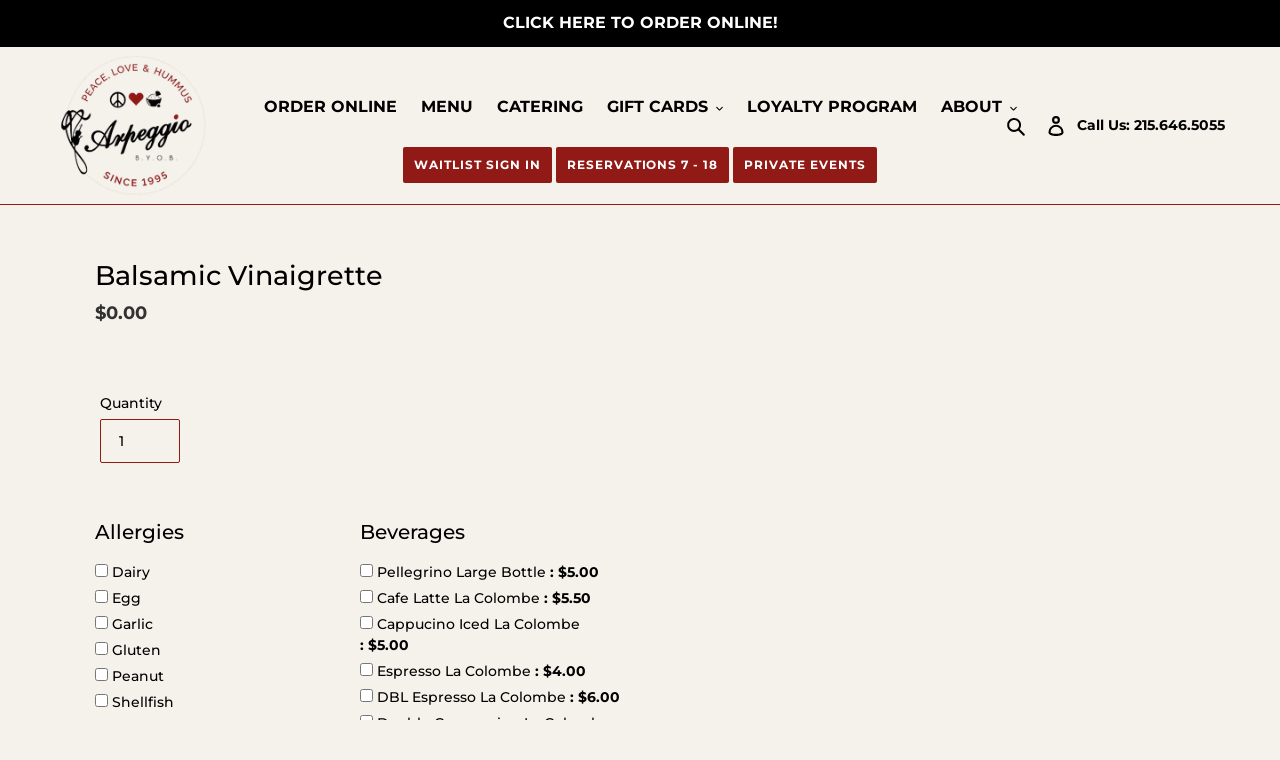

--- FILE ---
content_type: text/html; charset=utf-8
request_url: https://arpeggiobyob.com/products/balsamic-vinaigrette
body_size: 20731
content:
<!doctype html>
<html class="no-js" lang="en">
<head>
  <meta charset="utf-8">
  <meta http-equiv="X-UA-Compatible" content="IE=edge,chrome=1">
  <meta name="viewport" content="width=device-width,initial-scale=1">
  <meta name="theme-color" content="#911a17"><link rel="canonical" href="https://arpeggiobyob.com/products/balsamic-vinaigrette"><link rel="shortcut icon" href="//arpeggiobyob.com/cdn/shop/files/ArpeggioLogo-Final_32x32.png?v=1613702951" type="image/png"><title>Balsamic Vinaigrette
&ndash; Arpeggio BYOB</title><!-- /snippets/social-meta-tags.liquid -->




<meta property="og:site_name" content="Arpeggio BYOB">
<meta property="og:url" content="https://arpeggiobyob.com/products/balsamic-vinaigrette">
<meta property="og:title" content="Balsamic Vinaigrette">
<meta property="og:type" content="product">
<meta property="og:description" content="Arpeggio BYOB, awarded for the best Artisan pizza and delicious Mediterranean cuisine, serves Blue Bell, Ambler, Springhouse, Gwynedd and surrounding Montgomery County, PA residents. Dine-in, Curbside, or Delivery. Catering for large parties.">

  <meta property="og:price:amount" content="0.00">
  <meta property="og:price:currency" content="USD">





  <meta name="twitter:site" content="@arpeggiobyob">

<meta name="twitter:card" content="summary_large_image">
<meta name="twitter:title" content="Balsamic Vinaigrette">
<meta name="twitter:description" content="Arpeggio BYOB, awarded for the best Artisan pizza and delicious Mediterranean cuisine, serves Blue Bell, Ambler, Springhouse, Gwynedd and surrounding Montgomery County, PA residents. Dine-in, Curbside, or Delivery. Catering for large parties.">


  <link href="//arpeggiobyob.com/cdn/shop/t/1/assets/theme.scss.css?v=152506855266175216611766541126" rel="stylesheet" type="text/css" media="all" />

  <script>
    var theme = {
      breakpoints: {
        medium: 750,
        large: 990,
        widescreen: 1400
      },
      strings: {
        addToCart: "Add to cart",
        soldOut: "Sold out",
        unavailable: "Unavailable",
        regularPrice: "Regular price",
        salePrice: "Sale price",
        sale: "Sale",
        fromLowestPrice: "from [price]",
        vendor: "Vendor",
        showMore: "Show More",
        showLess: "Show Less",
        searchFor: "Search for",
        addressError: "Error looking up that address",
        addressNoResults: "No results for that address",
        addressQueryLimit: "You have exceeded the Google API usage limit. Consider upgrading to a \u003ca href=\"https:\/\/developers.google.com\/maps\/premium\/usage-limits\"\u003ePremium Plan\u003c\/a\u003e.",
        authError: "There was a problem authenticating your Google Maps account.",
        newWindow: "Opens in a new window.",
        external: "Opens external website.",
        newWindowExternal: "Opens external website in a new window.",
        removeLabel: "Remove [product]",
        update: "Update",
        quantity: "Quantity",
        discountedTotal: "Discounted total",
        regularTotal: "Regular total",
        priceColumn: "See Price column for discount details.",
        quantityMinimumMessage: "Quantity must be 1 or more",
        cartError: "There was an error while updating your cart. Please try again.",
        removedItemMessage: "Removed \u003cspan class=\"cart__removed-product-details\"\u003e([quantity]) [link]\u003c\/span\u003e from your cart.",
        unitPrice: "Unit price",
        unitPriceSeparator: "per",
        oneCartCount: "1 item",
        otherCartCount: "[count] items",
        quantityLabel: "Quantity: [count]",
        products: "Products",
        loading: "Loading",
        number_of_results: "[result_number] of [results_count]",
        number_of_results_found: "[results_count] results found",
        one_result_found: "1 result found"
      },
      moneyFormat: "${{amount}}",
      moneyFormatWithCurrency: "${{amount}} USD",
      settings: {
        predictiveSearchEnabled: true,
        predictiveSearchShowPrice: false,
        predictiveSearchShowVendor: false
      }
    }

    document.documentElement.className = document.documentElement.className.replace('no-js', 'js');
  </script><script src="//arpeggiobyob.com/cdn/shop/t/1/assets/lazysizes.js?v=94224023136283657951591289697" async="async"></script>
  <script src="//arpeggiobyob.com/cdn/shop/t/1/assets/vendor.js?v=85833464202832145531591289699" defer="defer"></script>
  <script src="//arpeggiobyob.com/cdn/shop/t/1/assets/theme.js?v=89031576585505892971591289698" defer="defer"></script>
  <script src="//ajax.googleapis.com/ajax/libs/jquery/1.12.4/jquery.min.js" type="text/javascript"></script>

  
  <script src="https://use.fontawesome.com/21b94d4319.js"></script>

  
  <script>window.performance && window.performance.mark && window.performance.mark('shopify.content_for_header.start');</script><meta id="shopify-digital-wallet" name="shopify-digital-wallet" content="/40381317269/digital_wallets/dialog">
<link rel="alternate" type="application/json+oembed" href="https://arpeggiobyob.com/products/balsamic-vinaigrette.oembed">
<script async="async" src="/checkouts/internal/preloads.js?locale=en-US"></script>
<script id="shopify-features" type="application/json">{"accessToken":"0b79633d37b58efca1f193b24e744e98","betas":["rich-media-storefront-analytics"],"domain":"arpeggiobyob.com","predictiveSearch":true,"shopId":40381317269,"locale":"en"}</script>
<script>var Shopify = Shopify || {};
Shopify.shop = "arpeggio-byob.myshopify.com";
Shopify.locale = "en";
Shopify.currency = {"active":"USD","rate":"1.0"};
Shopify.country = "US";
Shopify.theme = {"name":"Debut","id":100884807829,"schema_name":"Debut","schema_version":"16.6.0","theme_store_id":796,"role":"main"};
Shopify.theme.handle = "null";
Shopify.theme.style = {"id":null,"handle":null};
Shopify.cdnHost = "arpeggiobyob.com/cdn";
Shopify.routes = Shopify.routes || {};
Shopify.routes.root = "/";</script>
<script type="module">!function(o){(o.Shopify=o.Shopify||{}).modules=!0}(window);</script>
<script>!function(o){function n(){var o=[];function n(){o.push(Array.prototype.slice.apply(arguments))}return n.q=o,n}var t=o.Shopify=o.Shopify||{};t.loadFeatures=n(),t.autoloadFeatures=n()}(window);</script>
<script id="shop-js-analytics" type="application/json">{"pageType":"product"}</script>
<script defer="defer" async type="module" src="//arpeggiobyob.com/cdn/shopifycloud/shop-js/modules/v2/client.init-shop-cart-sync_BApSsMSl.en.esm.js"></script>
<script defer="defer" async type="module" src="//arpeggiobyob.com/cdn/shopifycloud/shop-js/modules/v2/chunk.common_CBoos6YZ.esm.js"></script>
<script type="module">
  await import("//arpeggiobyob.com/cdn/shopifycloud/shop-js/modules/v2/client.init-shop-cart-sync_BApSsMSl.en.esm.js");
await import("//arpeggiobyob.com/cdn/shopifycloud/shop-js/modules/v2/chunk.common_CBoos6YZ.esm.js");

  window.Shopify.SignInWithShop?.initShopCartSync?.({"fedCMEnabled":true,"windoidEnabled":true});

</script>
<script id="__st">var __st={"a":40381317269,"offset":-18000,"reqid":"98578359-b147-4ea5-8424-0e631dcc5e42-1768890975","pageurl":"arpeggiobyob.com\/products\/balsamic-vinaigrette","u":"015ffddf06f9","p":"product","rtyp":"product","rid":5375821250709};</script>
<script>window.ShopifyPaypalV4VisibilityTracking = true;</script>
<script id="captcha-bootstrap">!function(){'use strict';const t='contact',e='account',n='new_comment',o=[[t,t],['blogs',n],['comments',n],[t,'customer']],c=[[e,'customer_login'],[e,'guest_login'],[e,'recover_customer_password'],[e,'create_customer']],r=t=>t.map((([t,e])=>`form[action*='/${t}']:not([data-nocaptcha='true']) input[name='form_type'][value='${e}']`)).join(','),a=t=>()=>t?[...document.querySelectorAll(t)].map((t=>t.form)):[];function s(){const t=[...o],e=r(t);return a(e)}const i='password',u='form_key',d=['recaptcha-v3-token','g-recaptcha-response','h-captcha-response',i],f=()=>{try{return window.sessionStorage}catch{return}},m='__shopify_v',_=t=>t.elements[u];function p(t,e,n=!1){try{const o=window.sessionStorage,c=JSON.parse(o.getItem(e)),{data:r}=function(t){const{data:e,action:n}=t;return t[m]||n?{data:e,action:n}:{data:t,action:n}}(c);for(const[e,n]of Object.entries(r))t.elements[e]&&(t.elements[e].value=n);n&&o.removeItem(e)}catch(o){console.error('form repopulation failed',{error:o})}}const l='form_type',E='cptcha';function T(t){t.dataset[E]=!0}const w=window,h=w.document,L='Shopify',v='ce_forms',y='captcha';let A=!1;((t,e)=>{const n=(g='f06e6c50-85a8-45c8-87d0-21a2b65856fe',I='https://cdn.shopify.com/shopifycloud/storefront-forms-hcaptcha/ce_storefront_forms_captcha_hcaptcha.v1.5.2.iife.js',D={infoText:'Protected by hCaptcha',privacyText:'Privacy',termsText:'Terms'},(t,e,n)=>{const o=w[L][v],c=o.bindForm;if(c)return c(t,g,e,D).then(n);var r;o.q.push([[t,g,e,D],n]),r=I,A||(h.body.append(Object.assign(h.createElement('script'),{id:'captcha-provider',async:!0,src:r})),A=!0)});var g,I,D;w[L]=w[L]||{},w[L][v]=w[L][v]||{},w[L][v].q=[],w[L][y]=w[L][y]||{},w[L][y].protect=function(t,e){n(t,void 0,e),T(t)},Object.freeze(w[L][y]),function(t,e,n,w,h,L){const[v,y,A,g]=function(t,e,n){const i=e?o:[],u=t?c:[],d=[...i,...u],f=r(d),m=r(i),_=r(d.filter((([t,e])=>n.includes(e))));return[a(f),a(m),a(_),s()]}(w,h,L),I=t=>{const e=t.target;return e instanceof HTMLFormElement?e:e&&e.form},D=t=>v().includes(t);t.addEventListener('submit',(t=>{const e=I(t);if(!e)return;const n=D(e)&&!e.dataset.hcaptchaBound&&!e.dataset.recaptchaBound,o=_(e),c=g().includes(e)&&(!o||!o.value);(n||c)&&t.preventDefault(),c&&!n&&(function(t){try{if(!f())return;!function(t){const e=f();if(!e)return;const n=_(t);if(!n)return;const o=n.value;o&&e.removeItem(o)}(t);const e=Array.from(Array(32),(()=>Math.random().toString(36)[2])).join('');!function(t,e){_(t)||t.append(Object.assign(document.createElement('input'),{type:'hidden',name:u})),t.elements[u].value=e}(t,e),function(t,e){const n=f();if(!n)return;const o=[...t.querySelectorAll(`input[type='${i}']`)].map((({name:t})=>t)),c=[...d,...o],r={};for(const[a,s]of new FormData(t).entries())c.includes(a)||(r[a]=s);n.setItem(e,JSON.stringify({[m]:1,action:t.action,data:r}))}(t,e)}catch(e){console.error('failed to persist form',e)}}(e),e.submit())}));const S=(t,e)=>{t&&!t.dataset[E]&&(n(t,e.some((e=>e===t))),T(t))};for(const o of['focusin','change'])t.addEventListener(o,(t=>{const e=I(t);D(e)&&S(e,y())}));const B=e.get('form_key'),M=e.get(l),P=B&&M;t.addEventListener('DOMContentLoaded',(()=>{const t=y();if(P)for(const e of t)e.elements[l].value===M&&p(e,B);[...new Set([...A(),...v().filter((t=>'true'===t.dataset.shopifyCaptcha))])].forEach((e=>S(e,t)))}))}(h,new URLSearchParams(w.location.search),n,t,e,['guest_login'])})(!0,!0)}();</script>
<script integrity="sha256-4kQ18oKyAcykRKYeNunJcIwy7WH5gtpwJnB7kiuLZ1E=" data-source-attribution="shopify.loadfeatures" defer="defer" src="//arpeggiobyob.com/cdn/shopifycloud/storefront/assets/storefront/load_feature-a0a9edcb.js" crossorigin="anonymous"></script>
<script data-source-attribution="shopify.dynamic_checkout.dynamic.init">var Shopify=Shopify||{};Shopify.PaymentButton=Shopify.PaymentButton||{isStorefrontPortableWallets:!0,init:function(){window.Shopify.PaymentButton.init=function(){};var t=document.createElement("script");t.src="https://arpeggiobyob.com/cdn/shopifycloud/portable-wallets/latest/portable-wallets.en.js",t.type="module",document.head.appendChild(t)}};
</script>
<script data-source-attribution="shopify.dynamic_checkout.buyer_consent">
  function portableWalletsHideBuyerConsent(e){var t=document.getElementById("shopify-buyer-consent"),n=document.getElementById("shopify-subscription-policy-button");t&&n&&(t.classList.add("hidden"),t.setAttribute("aria-hidden","true"),n.removeEventListener("click",e))}function portableWalletsShowBuyerConsent(e){var t=document.getElementById("shopify-buyer-consent"),n=document.getElementById("shopify-subscription-policy-button");t&&n&&(t.classList.remove("hidden"),t.removeAttribute("aria-hidden"),n.addEventListener("click",e))}window.Shopify?.PaymentButton&&(window.Shopify.PaymentButton.hideBuyerConsent=portableWalletsHideBuyerConsent,window.Shopify.PaymentButton.showBuyerConsent=portableWalletsShowBuyerConsent);
</script>
<script>
  function portableWalletsCleanup(e){e&&e.src&&console.error("Failed to load portable wallets script "+e.src);var t=document.querySelectorAll("shopify-accelerated-checkout .shopify-payment-button__skeleton, shopify-accelerated-checkout-cart .wallet-cart-button__skeleton"),e=document.getElementById("shopify-buyer-consent");for(let e=0;e<t.length;e++)t[e].remove();e&&e.remove()}function portableWalletsNotLoadedAsModule(e){e instanceof ErrorEvent&&"string"==typeof e.message&&e.message.includes("import.meta")&&"string"==typeof e.filename&&e.filename.includes("portable-wallets")&&(window.removeEventListener("error",portableWalletsNotLoadedAsModule),window.Shopify.PaymentButton.failedToLoad=e,"loading"===document.readyState?document.addEventListener("DOMContentLoaded",window.Shopify.PaymentButton.init):window.Shopify.PaymentButton.init())}window.addEventListener("error",portableWalletsNotLoadedAsModule);
</script>

<script type="module" src="https://arpeggiobyob.com/cdn/shopifycloud/portable-wallets/latest/portable-wallets.en.js" onError="portableWalletsCleanup(this)" crossorigin="anonymous"></script>
<script nomodule>
  document.addEventListener("DOMContentLoaded", portableWalletsCleanup);
</script>

<link id="shopify-accelerated-checkout-styles" rel="stylesheet" media="screen" href="https://arpeggiobyob.com/cdn/shopifycloud/portable-wallets/latest/accelerated-checkout-backwards-compat.css" crossorigin="anonymous">
<style id="shopify-accelerated-checkout-cart">
        #shopify-buyer-consent {
  margin-top: 1em;
  display: inline-block;
  width: 100%;
}

#shopify-buyer-consent.hidden {
  display: none;
}

#shopify-subscription-policy-button {
  background: none;
  border: none;
  padding: 0;
  text-decoration: underline;
  font-size: inherit;
  cursor: pointer;
}

#shopify-subscription-policy-button::before {
  box-shadow: none;
}

      </style>

<script>window.performance && window.performance.mark && window.performance.mark('shopify.content_for_header.end');</script>
<meta property="og:image" content="https://cdn.shopify.com/s/files/1/0403/8131/7269/files/Arpeggio-BYOB-Spring-House-PA.png?height=628&pad_color=f5f1eb&v=1731596023&width=1200" />
<meta property="og:image:secure_url" content="https://cdn.shopify.com/s/files/1/0403/8131/7269/files/Arpeggio-BYOB-Spring-House-PA.png?height=628&pad_color=f5f1eb&v=1731596023&width=1200" />
<meta property="og:image:width" content="1200" />
<meta property="og:image:height" content="628" />
<link href="https://monorail-edge.shopifysvc.com" rel="dns-prefetch">
<script>(function(){if ("sendBeacon" in navigator && "performance" in window) {try {var session_token_from_headers = performance.getEntriesByType('navigation')[0].serverTiming.find(x => x.name == '_s').description;} catch {var session_token_from_headers = undefined;}var session_cookie_matches = document.cookie.match(/_shopify_s=([^;]*)/);var session_token_from_cookie = session_cookie_matches && session_cookie_matches.length === 2 ? session_cookie_matches[1] : "";var session_token = session_token_from_headers || session_token_from_cookie || "";function handle_abandonment_event(e) {var entries = performance.getEntries().filter(function(entry) {return /monorail-edge.shopifysvc.com/.test(entry.name);});if (!window.abandonment_tracked && entries.length === 0) {window.abandonment_tracked = true;var currentMs = Date.now();var navigation_start = performance.timing.navigationStart;var payload = {shop_id: 40381317269,url: window.location.href,navigation_start,duration: currentMs - navigation_start,session_token,page_type: "product"};window.navigator.sendBeacon("https://monorail-edge.shopifysvc.com/v1/produce", JSON.stringify({schema_id: "online_store_buyer_site_abandonment/1.1",payload: payload,metadata: {event_created_at_ms: currentMs,event_sent_at_ms: currentMs}}));}}window.addEventListener('pagehide', handle_abandonment_event);}}());</script>
<script id="web-pixels-manager-setup">(function e(e,d,r,n,o){if(void 0===o&&(o={}),!Boolean(null===(a=null===(i=window.Shopify)||void 0===i?void 0:i.analytics)||void 0===a?void 0:a.replayQueue)){var i,a;window.Shopify=window.Shopify||{};var t=window.Shopify;t.analytics=t.analytics||{};var s=t.analytics;s.replayQueue=[],s.publish=function(e,d,r){return s.replayQueue.push([e,d,r]),!0};try{self.performance.mark("wpm:start")}catch(e){}var l=function(){var e={modern:/Edge?\/(1{2}[4-9]|1[2-9]\d|[2-9]\d{2}|\d{4,})\.\d+(\.\d+|)|Firefox\/(1{2}[4-9]|1[2-9]\d|[2-9]\d{2}|\d{4,})\.\d+(\.\d+|)|Chrom(ium|e)\/(9{2}|\d{3,})\.\d+(\.\d+|)|(Maci|X1{2}).+ Version\/(15\.\d+|(1[6-9]|[2-9]\d|\d{3,})\.\d+)([,.]\d+|)( \(\w+\)|)( Mobile\/\w+|) Safari\/|Chrome.+OPR\/(9{2}|\d{3,})\.\d+\.\d+|(CPU[ +]OS|iPhone[ +]OS|CPU[ +]iPhone|CPU IPhone OS|CPU iPad OS)[ +]+(15[._]\d+|(1[6-9]|[2-9]\d|\d{3,})[._]\d+)([._]\d+|)|Android:?[ /-](13[3-9]|1[4-9]\d|[2-9]\d{2}|\d{4,})(\.\d+|)(\.\d+|)|Android.+Firefox\/(13[5-9]|1[4-9]\d|[2-9]\d{2}|\d{4,})\.\d+(\.\d+|)|Android.+Chrom(ium|e)\/(13[3-9]|1[4-9]\d|[2-9]\d{2}|\d{4,})\.\d+(\.\d+|)|SamsungBrowser\/([2-9]\d|\d{3,})\.\d+/,legacy:/Edge?\/(1[6-9]|[2-9]\d|\d{3,})\.\d+(\.\d+|)|Firefox\/(5[4-9]|[6-9]\d|\d{3,})\.\d+(\.\d+|)|Chrom(ium|e)\/(5[1-9]|[6-9]\d|\d{3,})\.\d+(\.\d+|)([\d.]+$|.*Safari\/(?![\d.]+ Edge\/[\d.]+$))|(Maci|X1{2}).+ Version\/(10\.\d+|(1[1-9]|[2-9]\d|\d{3,})\.\d+)([,.]\d+|)( \(\w+\)|)( Mobile\/\w+|) Safari\/|Chrome.+OPR\/(3[89]|[4-9]\d|\d{3,})\.\d+\.\d+|(CPU[ +]OS|iPhone[ +]OS|CPU[ +]iPhone|CPU IPhone OS|CPU iPad OS)[ +]+(10[._]\d+|(1[1-9]|[2-9]\d|\d{3,})[._]\d+)([._]\d+|)|Android:?[ /-](13[3-9]|1[4-9]\d|[2-9]\d{2}|\d{4,})(\.\d+|)(\.\d+|)|Mobile Safari.+OPR\/([89]\d|\d{3,})\.\d+\.\d+|Android.+Firefox\/(13[5-9]|1[4-9]\d|[2-9]\d{2}|\d{4,})\.\d+(\.\d+|)|Android.+Chrom(ium|e)\/(13[3-9]|1[4-9]\d|[2-9]\d{2}|\d{4,})\.\d+(\.\d+|)|Android.+(UC? ?Browser|UCWEB|U3)[ /]?(15\.([5-9]|\d{2,})|(1[6-9]|[2-9]\d|\d{3,})\.\d+)\.\d+|SamsungBrowser\/(5\.\d+|([6-9]|\d{2,})\.\d+)|Android.+MQ{2}Browser\/(14(\.(9|\d{2,})|)|(1[5-9]|[2-9]\d|\d{3,})(\.\d+|))(\.\d+|)|K[Aa][Ii]OS\/(3\.\d+|([4-9]|\d{2,})\.\d+)(\.\d+|)/},d=e.modern,r=e.legacy,n=navigator.userAgent;return n.match(d)?"modern":n.match(r)?"legacy":"unknown"}(),u="modern"===l?"modern":"legacy",c=(null!=n?n:{modern:"",legacy:""})[u],f=function(e){return[e.baseUrl,"/wpm","/b",e.hashVersion,"modern"===e.buildTarget?"m":"l",".js"].join("")}({baseUrl:d,hashVersion:r,buildTarget:u}),m=function(e){var d=e.version,r=e.bundleTarget,n=e.surface,o=e.pageUrl,i=e.monorailEndpoint;return{emit:function(e){var a=e.status,t=e.errorMsg,s=(new Date).getTime(),l=JSON.stringify({metadata:{event_sent_at_ms:s},events:[{schema_id:"web_pixels_manager_load/3.1",payload:{version:d,bundle_target:r,page_url:o,status:a,surface:n,error_msg:t},metadata:{event_created_at_ms:s}}]});if(!i)return console&&console.warn&&console.warn("[Web Pixels Manager] No Monorail endpoint provided, skipping logging."),!1;try{return self.navigator.sendBeacon.bind(self.navigator)(i,l)}catch(e){}var u=new XMLHttpRequest;try{return u.open("POST",i,!0),u.setRequestHeader("Content-Type","text/plain"),u.send(l),!0}catch(e){return console&&console.warn&&console.warn("[Web Pixels Manager] Got an unhandled error while logging to Monorail."),!1}}}}({version:r,bundleTarget:l,surface:e.surface,pageUrl:self.location.href,monorailEndpoint:e.monorailEndpoint});try{o.browserTarget=l,function(e){var d=e.src,r=e.async,n=void 0===r||r,o=e.onload,i=e.onerror,a=e.sri,t=e.scriptDataAttributes,s=void 0===t?{}:t,l=document.createElement("script"),u=document.querySelector("head"),c=document.querySelector("body");if(l.async=n,l.src=d,a&&(l.integrity=a,l.crossOrigin="anonymous"),s)for(var f in s)if(Object.prototype.hasOwnProperty.call(s,f))try{l.dataset[f]=s[f]}catch(e){}if(o&&l.addEventListener("load",o),i&&l.addEventListener("error",i),u)u.appendChild(l);else{if(!c)throw new Error("Did not find a head or body element to append the script");c.appendChild(l)}}({src:f,async:!0,onload:function(){if(!function(){var e,d;return Boolean(null===(d=null===(e=window.Shopify)||void 0===e?void 0:e.analytics)||void 0===d?void 0:d.initialized)}()){var d=window.webPixelsManager.init(e)||void 0;if(d){var r=window.Shopify.analytics;r.replayQueue.forEach((function(e){var r=e[0],n=e[1],o=e[2];d.publishCustomEvent(r,n,o)})),r.replayQueue=[],r.publish=d.publishCustomEvent,r.visitor=d.visitor,r.initialized=!0}}},onerror:function(){return m.emit({status:"failed",errorMsg:"".concat(f," has failed to load")})},sri:function(e){var d=/^sha384-[A-Za-z0-9+/=]+$/;return"string"==typeof e&&d.test(e)}(c)?c:"",scriptDataAttributes:o}),m.emit({status:"loading"})}catch(e){m.emit({status:"failed",errorMsg:(null==e?void 0:e.message)||"Unknown error"})}}})({shopId: 40381317269,storefrontBaseUrl: "https://arpeggiobyob.com",extensionsBaseUrl: "https://extensions.shopifycdn.com/cdn/shopifycloud/web-pixels-manager",monorailEndpoint: "https://monorail-edge.shopifysvc.com/unstable/produce_batch",surface: "storefront-renderer",enabledBetaFlags: ["2dca8a86"],webPixelsConfigList: [{"id":"65896621","eventPayloadVersion":"v1","runtimeContext":"LAX","scriptVersion":"1","type":"CUSTOM","privacyPurposes":["MARKETING"],"name":"Meta pixel (migrated)"},{"id":"87523501","eventPayloadVersion":"v1","runtimeContext":"LAX","scriptVersion":"1","type":"CUSTOM","privacyPurposes":["ANALYTICS"],"name":"Google Analytics tag (migrated)"},{"id":"shopify-app-pixel","configuration":"{}","eventPayloadVersion":"v1","runtimeContext":"STRICT","scriptVersion":"0450","apiClientId":"shopify-pixel","type":"APP","privacyPurposes":["ANALYTICS","MARKETING"]},{"id":"shopify-custom-pixel","eventPayloadVersion":"v1","runtimeContext":"LAX","scriptVersion":"0450","apiClientId":"shopify-pixel","type":"CUSTOM","privacyPurposes":["ANALYTICS","MARKETING"]}],isMerchantRequest: false,initData: {"shop":{"name":"Arpeggio BYOB","paymentSettings":{"currencyCode":"USD"},"myshopifyDomain":"arpeggio-byob.myshopify.com","countryCode":"US","storefrontUrl":"https:\/\/arpeggiobyob.com"},"customer":null,"cart":null,"checkout":null,"productVariants":[{"price":{"amount":0.0,"currencyCode":"USD"},"product":{"title":"Balsamic Vinaigrette","vendor":"Arpeggio BYOB","id":"5375821250709","untranslatedTitle":"Balsamic Vinaigrette","url":"\/products\/balsamic-vinaigrette","type":""},"id":"34865332551829","image":null,"sku":null,"title":"Default Title","untranslatedTitle":"Default Title"}],"purchasingCompany":null},},"https://arpeggiobyob.com/cdn","fcfee988w5aeb613cpc8e4bc33m6693e112",{"modern":"","legacy":""},{"shopId":"40381317269","storefrontBaseUrl":"https:\/\/arpeggiobyob.com","extensionBaseUrl":"https:\/\/extensions.shopifycdn.com\/cdn\/shopifycloud\/web-pixels-manager","surface":"storefront-renderer","enabledBetaFlags":"[\"2dca8a86\"]","isMerchantRequest":"false","hashVersion":"fcfee988w5aeb613cpc8e4bc33m6693e112","publish":"custom","events":"[[\"page_viewed\",{}],[\"product_viewed\",{\"productVariant\":{\"price\":{\"amount\":0.0,\"currencyCode\":\"USD\"},\"product\":{\"title\":\"Balsamic Vinaigrette\",\"vendor\":\"Arpeggio BYOB\",\"id\":\"5375821250709\",\"untranslatedTitle\":\"Balsamic Vinaigrette\",\"url\":\"\/products\/balsamic-vinaigrette\",\"type\":\"\"},\"id\":\"34865332551829\",\"image\":null,\"sku\":null,\"title\":\"Default Title\",\"untranslatedTitle\":\"Default Title\"}}]]"});</script><script>
  window.ShopifyAnalytics = window.ShopifyAnalytics || {};
  window.ShopifyAnalytics.meta = window.ShopifyAnalytics.meta || {};
  window.ShopifyAnalytics.meta.currency = 'USD';
  var meta = {"product":{"id":5375821250709,"gid":"gid:\/\/shopify\/Product\/5375821250709","vendor":"Arpeggio BYOB","type":"","handle":"balsamic-vinaigrette","variants":[{"id":34865332551829,"price":0,"name":"Balsamic Vinaigrette","public_title":null,"sku":null}],"remote":false},"page":{"pageType":"product","resourceType":"product","resourceId":5375821250709,"requestId":"98578359-b147-4ea5-8424-0e631dcc5e42-1768890975"}};
  for (var attr in meta) {
    window.ShopifyAnalytics.meta[attr] = meta[attr];
  }
</script>
<script class="analytics">
  (function () {
    var customDocumentWrite = function(content) {
      var jquery = null;

      if (window.jQuery) {
        jquery = window.jQuery;
      } else if (window.Checkout && window.Checkout.$) {
        jquery = window.Checkout.$;
      }

      if (jquery) {
        jquery('body').append(content);
      }
    };

    var hasLoggedConversion = function(token) {
      if (token) {
        return document.cookie.indexOf('loggedConversion=' + token) !== -1;
      }
      return false;
    }

    var setCookieIfConversion = function(token) {
      if (token) {
        var twoMonthsFromNow = new Date(Date.now());
        twoMonthsFromNow.setMonth(twoMonthsFromNow.getMonth() + 2);

        document.cookie = 'loggedConversion=' + token + '; expires=' + twoMonthsFromNow;
      }
    }

    var trekkie = window.ShopifyAnalytics.lib = window.trekkie = window.trekkie || [];
    if (trekkie.integrations) {
      return;
    }
    trekkie.methods = [
      'identify',
      'page',
      'ready',
      'track',
      'trackForm',
      'trackLink'
    ];
    trekkie.factory = function(method) {
      return function() {
        var args = Array.prototype.slice.call(arguments);
        args.unshift(method);
        trekkie.push(args);
        return trekkie;
      };
    };
    for (var i = 0; i < trekkie.methods.length; i++) {
      var key = trekkie.methods[i];
      trekkie[key] = trekkie.factory(key);
    }
    trekkie.load = function(config) {
      trekkie.config = config || {};
      trekkie.config.initialDocumentCookie = document.cookie;
      var first = document.getElementsByTagName('script')[0];
      var script = document.createElement('script');
      script.type = 'text/javascript';
      script.onerror = function(e) {
        var scriptFallback = document.createElement('script');
        scriptFallback.type = 'text/javascript';
        scriptFallback.onerror = function(error) {
                var Monorail = {
      produce: function produce(monorailDomain, schemaId, payload) {
        var currentMs = new Date().getTime();
        var event = {
          schema_id: schemaId,
          payload: payload,
          metadata: {
            event_created_at_ms: currentMs,
            event_sent_at_ms: currentMs
          }
        };
        return Monorail.sendRequest("https://" + monorailDomain + "/v1/produce", JSON.stringify(event));
      },
      sendRequest: function sendRequest(endpointUrl, payload) {
        // Try the sendBeacon API
        if (window && window.navigator && typeof window.navigator.sendBeacon === 'function' && typeof window.Blob === 'function' && !Monorail.isIos12()) {
          var blobData = new window.Blob([payload], {
            type: 'text/plain'
          });

          if (window.navigator.sendBeacon(endpointUrl, blobData)) {
            return true;
          } // sendBeacon was not successful

        } // XHR beacon

        var xhr = new XMLHttpRequest();

        try {
          xhr.open('POST', endpointUrl);
          xhr.setRequestHeader('Content-Type', 'text/plain');
          xhr.send(payload);
        } catch (e) {
          console.log(e);
        }

        return false;
      },
      isIos12: function isIos12() {
        return window.navigator.userAgent.lastIndexOf('iPhone; CPU iPhone OS 12_') !== -1 || window.navigator.userAgent.lastIndexOf('iPad; CPU OS 12_') !== -1;
      }
    };
    Monorail.produce('monorail-edge.shopifysvc.com',
      'trekkie_storefront_load_errors/1.1',
      {shop_id: 40381317269,
      theme_id: 100884807829,
      app_name: "storefront",
      context_url: window.location.href,
      source_url: "//arpeggiobyob.com/cdn/s/trekkie.storefront.cd680fe47e6c39ca5d5df5f0a32d569bc48c0f27.min.js"});

        };
        scriptFallback.async = true;
        scriptFallback.src = '//arpeggiobyob.com/cdn/s/trekkie.storefront.cd680fe47e6c39ca5d5df5f0a32d569bc48c0f27.min.js';
        first.parentNode.insertBefore(scriptFallback, first);
      };
      script.async = true;
      script.src = '//arpeggiobyob.com/cdn/s/trekkie.storefront.cd680fe47e6c39ca5d5df5f0a32d569bc48c0f27.min.js';
      first.parentNode.insertBefore(script, first);
    };
    trekkie.load(
      {"Trekkie":{"appName":"storefront","development":false,"defaultAttributes":{"shopId":40381317269,"isMerchantRequest":null,"themeId":100884807829,"themeCityHash":"5691949665591399394","contentLanguage":"en","currency":"USD","eventMetadataId":"07271170-d35c-43e3-9e53-dade61886767"},"isServerSideCookieWritingEnabled":true,"monorailRegion":"shop_domain","enabledBetaFlags":["65f19447"]},"Session Attribution":{},"S2S":{"facebookCapiEnabled":false,"source":"trekkie-storefront-renderer","apiClientId":580111}}
    );

    var loaded = false;
    trekkie.ready(function() {
      if (loaded) return;
      loaded = true;

      window.ShopifyAnalytics.lib = window.trekkie;

      var originalDocumentWrite = document.write;
      document.write = customDocumentWrite;
      try { window.ShopifyAnalytics.merchantGoogleAnalytics.call(this); } catch(error) {};
      document.write = originalDocumentWrite;

      window.ShopifyAnalytics.lib.page(null,{"pageType":"product","resourceType":"product","resourceId":5375821250709,"requestId":"98578359-b147-4ea5-8424-0e631dcc5e42-1768890975","shopifyEmitted":true});

      var match = window.location.pathname.match(/checkouts\/(.+)\/(thank_you|post_purchase)/)
      var token = match? match[1]: undefined;
      if (!hasLoggedConversion(token)) {
        setCookieIfConversion(token);
        window.ShopifyAnalytics.lib.track("Viewed Product",{"currency":"USD","variantId":34865332551829,"productId":5375821250709,"productGid":"gid:\/\/shopify\/Product\/5375821250709","name":"Balsamic Vinaigrette","price":"0.00","sku":null,"brand":"Arpeggio BYOB","variant":null,"category":"","nonInteraction":true,"remote":false},undefined,undefined,{"shopifyEmitted":true});
      window.ShopifyAnalytics.lib.track("monorail:\/\/trekkie_storefront_viewed_product\/1.1",{"currency":"USD","variantId":34865332551829,"productId":5375821250709,"productGid":"gid:\/\/shopify\/Product\/5375821250709","name":"Balsamic Vinaigrette","price":"0.00","sku":null,"brand":"Arpeggio BYOB","variant":null,"category":"","nonInteraction":true,"remote":false,"referer":"https:\/\/arpeggiobyob.com\/products\/balsamic-vinaigrette"});
      }
    });


        var eventsListenerScript = document.createElement('script');
        eventsListenerScript.async = true;
        eventsListenerScript.src = "//arpeggiobyob.com/cdn/shopifycloud/storefront/assets/shop_events_listener-3da45d37.js";
        document.getElementsByTagName('head')[0].appendChild(eventsListenerScript);

})();</script>
  <script>
  if (!window.ga || (window.ga && typeof window.ga !== 'function')) {
    window.ga = function ga() {
      (window.ga.q = window.ga.q || []).push(arguments);
      if (window.Shopify && window.Shopify.analytics && typeof window.Shopify.analytics.publish === 'function') {
        window.Shopify.analytics.publish("ga_stub_called", {}, {sendTo: "google_osp_migration"});
      }
      console.error("Shopify's Google Analytics stub called with:", Array.from(arguments), "\nSee https://help.shopify.com/manual/promoting-marketing/pixels/pixel-migration#google for more information.");
    };
    if (window.Shopify && window.Shopify.analytics && typeof window.Shopify.analytics.publish === 'function') {
      window.Shopify.analytics.publish("ga_stub_initialized", {}, {sendTo: "google_osp_migration"});
    }
  }
</script>
<script
  defer
  src="https://arpeggiobyob.com/cdn/shopifycloud/perf-kit/shopify-perf-kit-3.0.4.min.js"
  data-application="storefront-renderer"
  data-shop-id="40381317269"
  data-render-region="gcp-us-central1"
  data-page-type="product"
  data-theme-instance-id="100884807829"
  data-theme-name="Debut"
  data-theme-version="16.6.0"
  data-monorail-region="shop_domain"
  data-resource-timing-sampling-rate="10"
  data-shs="true"
  data-shs-beacon="true"
  data-shs-export-with-fetch="true"
  data-shs-logs-sample-rate="1"
  data-shs-beacon-endpoint="https://arpeggiobyob.com/api/collect"
></script>
</head> 

<body class="template-product">
  
  
  

  <a class="in-page-link visually-hidden skip-link" href="#MainContent">Skip to content</a><style data-shopify>

  .cart-popup {
    box-shadow: 1px 1px 10px 2px rgba(145, 26, 23, 0.5);
  }</style><div class="cart-popup-wrapper cart-popup-wrapper--hidden" role="dialog" aria-modal="true" aria-labelledby="CartPopupHeading" data-cart-popup-wrapper>
  <div class="cart-popup" data-cart-popup tabindex="-1">
    <div class="cart-popup__header">
      <h2 id="CartPopupHeading" class="cart-popup__heading">Just added to your cart</h2>
      <button class="cart-popup__close" aria-label="Close" data-cart-popup-close><svg aria-hidden="true" focusable="false" role="presentation" class="icon icon-close" viewBox="0 0 40 40"><path d="M23.868 20.015L39.117 4.78c1.11-1.108 1.11-2.77 0-3.877-1.109-1.108-2.773-1.108-3.882 0L19.986 16.137 4.737.904C3.628-.204 1.965-.204.856.904c-1.11 1.108-1.11 2.77 0 3.877l15.249 15.234L.855 35.248c-1.108 1.108-1.108 2.77 0 3.877.555.554 1.248.831 1.942.831s1.386-.277 1.94-.83l15.25-15.234 15.248 15.233c.555.554 1.248.831 1.941.831s1.387-.277 1.941-.83c1.11-1.109 1.11-2.77 0-3.878L23.868 20.015z" class="layer"/></svg></button>
    </div>
    <div class="cart-popup-item">
      <div class="cart-popup-item__image-wrapper hide" data-cart-popup-image-wrapper>
        <div class="cart-popup-item__image cart-popup-item__image--placeholder" data-cart-popup-image-placeholder>
          <div data-placeholder-size></div>
          <div class="placeholder-background placeholder-background--animation"></div>
        </div>
      </div>
      <div class="cart-popup-item__description">
        <div>
          <h3 class="cart-popup-item__title" data-cart-popup-title></h3>
          <ul class="product-details" aria-label="Product details" data-cart-popup-product-details></ul>
        </div>
        <div class="cart-popup-item__quantity">
          <span class="visually-hidden" data-cart-popup-quantity-label></span>
          <span aria-hidden="true">Qty:</span>
          <span aria-hidden="true" data-cart-popup-quantity></span>
        </div>
      </div>
    </div>

    <a href="/cart" class="cart-popup__cta-link btn btn--secondary-accent">
      View cart (<span data-cart-popup-cart-quantity></span>)
    </a>

    <div class="cart-popup__dismiss">
      <button class="cart-popup__dismiss-button text-link text-link--accent" data-cart-popup-dismiss>
        Continue shopping
      </button>
    </div>
  </div>
</div>

<div id="shopify-section-header" class="shopify-section">
  <style>
    
      .site-header__logo-image {
        max-width: 160px;
      }
    

    
      .site-header__logo-image {
        margin: 0;
      }
    
  </style>





<div id="SearchDrawer" class="search-bar drawer drawer--top" role="dialog" aria-modal="true" aria-label="Search" data-predictive-search-drawer>
  <div class="search-bar__interior">
    <div class="search-form__container" data-search-form-container>
      <form class="search-form search-bar__form" action="/search" method="get" role="search">
        <div class="search-form__input-wrapper">
          <input
            type="text"
            name="q"
            placeholder="Search"
            role="combobox"
            aria-autocomplete="list"
            aria-owns="predictive-search-results"
            aria-expanded="false"
            aria-label="Search"
            aria-haspopup="listbox"
            class="search-form__input search-bar__input"
            data-predictive-search-drawer-input
          />
          <input type="hidden" name="options[prefix]" value="last" aria-hidden="true" />
          <div class="predictive-search-wrapper predictive-search-wrapper--drawer" data-predictive-search-mount="drawer"></div>
        </div>

        <button class="search-bar__submit search-form__submit"
          type="submit"
          data-search-form-submit>
          <svg aria-hidden="true" focusable="false" role="presentation" class="icon icon-search" viewBox="0 0 37 40"><path d="M35.6 36l-9.8-9.8c4.1-5.4 3.6-13.2-1.3-18.1-5.4-5.4-14.2-5.4-19.7 0-5.4 5.4-5.4 14.2 0 19.7 2.6 2.6 6.1 4.1 9.8 4.1 3 0 5.9-1 8.3-2.8l9.8 9.8c.4.4.9.6 1.4.6s1-.2 1.4-.6c.9-.9.9-2.1.1-2.9zm-20.9-8.2c-2.6 0-5.1-1-7-2.9-3.9-3.9-3.9-10.1 0-14C9.6 9 12.2 8 14.7 8s5.1 1 7 2.9c3.9 3.9 3.9 10.1 0 14-1.9 1.9-4.4 2.9-7 2.9z"/></svg>
          <span class="icon__fallback-text">Submit</span>
        </button>
      </form>

      <div class="search-bar__actions">
        <button type="button" class="btn--link search-bar__close js-drawer-close">
          <svg aria-hidden="true" focusable="false" role="presentation" class="icon icon-close" viewBox="0 0 40 40"><path d="M23.868 20.015L39.117 4.78c1.11-1.108 1.11-2.77 0-3.877-1.109-1.108-2.773-1.108-3.882 0L19.986 16.137 4.737.904C3.628-.204 1.965-.204.856.904c-1.11 1.108-1.11 2.77 0 3.877l15.249 15.234L.855 35.248c-1.108 1.108-1.108 2.77 0 3.877.555.554 1.248.831 1.942.831s1.386-.277 1.94-.83l15.25-15.234 15.248 15.233c.555.554 1.248.831 1.941.831s1.387-.277 1.941-.83c1.11-1.109 1.11-2.77 0-3.878L23.868 20.015z" class="layer"/></svg>
          <span class="icon__fallback-text">Close search</span>
        </button>
      </div>
    </div>
  </div>
</div>


<div id="top"></div>

<div data-section-id="header" data-section-type="header-section" data-header-section>
  
    
      <style>
        .announcement-bar {
          background-color: #000000;
        }

        .announcement-bar--link:hover {
          

          
            
            background-color: #292929;
          
        }

        .announcement-bar__message {
          color: #ffffff;
        }
      </style>

      
        <a href="https://arpeggiobyob.appsuitecrm.com/" class="announcement-bar announcement-bar--link">
      

        <p class="announcement-bar__message">CLICK HERE TO ORDER ONLINE!</p>

      
        </a>
      

    
  

  <header class="site-header border-bottom logo--left" role="banner">
 
    
    
    <div class="grid grid--no-gutters grid--table site-header__mobile-nav">
      

      <div class="grid__item medium-up--one-quarter logo-align--left">
        
        
          <div class="h2 site-header__logo">
        
          
<a href="/" class="site-header__logo-image">
              
              <img class="lazyload js"
                   src="//arpeggiobyob.com/cdn/shop/files/Arpeggio-BYOB-Spring-House-PA_300x300.png?v=1731596023"
                   data-src="//arpeggiobyob.com/cdn/shop/files/Arpeggio-BYOB-Spring-House-PA_{width}x.png?v=1731596023"
                   data-widths="[180, 360, 540, 720, 900, 1080, 1296, 1512, 1728, 2048]"
                   data-aspectratio="1.016260162601626"
                   data-sizes="auto"
                   alt="Arpeggio BYOB"
                   style="max-width: 160px">
              <noscript>
                
                <img src="//arpeggiobyob.com/cdn/shop/files/Arpeggio-BYOB-Spring-House-PA_160x.png?v=1731596023"
                     srcset="//arpeggiobyob.com/cdn/shop/files/Arpeggio-BYOB-Spring-House-PA_160x.png?v=1731596023 1x, //arpeggiobyob.com/cdn/shop/files/Arpeggio-BYOB-Spring-House-PA_160x@2x.png?v=1731596023 2x"
                     alt="Arpeggio BYOB"
                     style="max-width: 160px;">
              </noscript>
            </a>
          
        
          </div>
        
      </div>

      
        <nav class="grid__item medium-up--one-half small--hide" id="AccessibleNav" role="navigation">
          
<ul class="site-nav list--inline" id="SiteNav">
  



    
      <li >
        <a href="https://arpeggiobyob.appsuitecrm.com/"
          class="site-nav__link site-nav__link--main"
          
        >
          <span class="site-nav__label">ORDER ONLINE</span>
        </a>
      </li>
    
  



    
      <li >
        <a href="/collections/menu"
          class="site-nav__link site-nav__link--main"
          
        >
          <span class="site-nav__label">MENU</span>
        </a>
      </li>
    
  



    
      <li >
        <a href="/collections/catering-family-style-to-go"
          class="site-nav__link site-nav__link--main"
          
        >
          <span class="site-nav__label">CATERING </span>
        </a>
      </li>
    
  



    
      <li class="site-nav--has-dropdown" data-has-dropdowns>
        <button class="site-nav__link site-nav__link--main site-nav__link--button" type="button" aria-expanded="false" aria-controls="SiteNavLabel-gift-cards">
          <span class="site-nav__label">GIFT CARDS</span><svg aria-hidden="true" focusable="false" role="presentation" class="icon icon-chevron-down" viewBox="0 0 9 9"><path d="M8.542 2.558a.625.625 0 0 1 0 .884l-3.6 3.6a.626.626 0 0 1-.884 0l-3.6-3.6a.625.625 0 1 1 .884-.884L4.5 5.716l3.158-3.158a.625.625 0 0 1 .884 0z" fill="#fff"/></svg>
        </button>

        <div class="site-nav__dropdown" id="SiteNavLabel-gift-cards">
          
            <ul>
              
                <li>
                  <a href="https://arpeggiobyob.appsuitecrm.com/gift-cards"
                  class="site-nav__link site-nav__child-link"
                  
                >
                    <span class="site-nav__label">PURCHASE GIFT CARDS</span>
                  </a>
                </li>
              
                <li>
                  <a href="https://ccp.mobileappsuite.com/gift_cards_portal?h=60cbb575d9e64"
                  class="site-nav__link site-nav__child-link"
                  
                >
                    <span class="site-nav__label">GIFT CARD BALANCE</span>
                  </a>
                </li>
              
                <li>
                  <a href="https://arpeggiobyob.appsuitecrm.com/buy-ewallet"
                  class="site-nav__link site-nav__child-link site-nav__link--last"
                  
                >
                    <span class="site-nav__label">PURCHASE EWALLET FORM</span>
                  </a>
                </li>
              
            </ul>
          
        </div>
      </li>
    
  



    
      <li >
        <a href="/pages/arpeggio-byob-loyalty-program"
          class="site-nav__link site-nav__link--main"
          
        >
          <span class="site-nav__label">LOYALTY PROGRAM</span>
        </a>
      </li>
    
  



    
      <li class="site-nav--has-dropdown" data-has-dropdowns>
        <button class="site-nav__link site-nav__link--main site-nav__link--button" type="button" aria-expanded="false" aria-controls="SiteNavLabel-about">
          <span class="site-nav__label">ABOUT</span><svg aria-hidden="true" focusable="false" role="presentation" class="icon icon-chevron-down" viewBox="0 0 9 9"><path d="M8.542 2.558a.625.625 0 0 1 0 .884l-3.6 3.6a.626.626 0 0 1-.884 0l-3.6-3.6a.625.625 0 1 1 .884-.884L4.5 5.716l3.158-3.158a.625.625 0 0 1 .884 0z" fill="#fff"/></svg>
        </button>

        <div class="site-nav__dropdown" id="SiteNavLabel-about">
          
            <ul>
              
                <li>
                  <a href="/pages/careers"
                  class="site-nav__link site-nav__child-link"
                  
                >
                    <span class="site-nav__label">CAREERS</span>
                  </a>
                </li>
              
                <li>
                  <a href="https://eatlikeanegyptian.com"
                  class="site-nav__link site-nav__child-link site-nav__link--last"
                  
                >
                    <span class="site-nav__label">EAT LIKE AN EGYPTIAN</span>
                  </a>
                </li>
              
            </ul>
          
        </div>
      </li>
    
  
</ul>



         



          

           
<div class="extra-buttons">
            <a href="https://www.yelp.com/biz/arpeggio-spring-house" class="btn btnCol">WAITLIST SIGN IN</a>

  <a href="/pages/reservations-7-to-18-guests" class="btn btnCol">Reservations  7 - 18   </a>

  <a href="https://arpeggiobyoborders.com/reservation/" class="btn btnCol">Private Events  </a>


  
</div>
  

          
        </nav>
      

      <div class="grid__item medium-up--one-quarter text-right site-header__icons site-header__icons--plus">
        <div class="site-header__icons-wrapper">

          <button type="button" class="btn--link site-header__icon site-header__search-toggle js-drawer-open-top">
            <svg aria-hidden="true" focusable="false" role="presentation" class="icon icon-search" viewBox="0 0 37 40"><path d="M35.6 36l-9.8-9.8c4.1-5.4 3.6-13.2-1.3-18.1-5.4-5.4-14.2-5.4-19.7 0-5.4 5.4-5.4 14.2 0 19.7 2.6 2.6 6.1 4.1 9.8 4.1 3 0 5.9-1 8.3-2.8l9.8 9.8c.4.4.9.6 1.4.6s1-.2 1.4-.6c.9-.9.9-2.1.1-2.9zm-20.9-8.2c-2.6 0-5.1-1-7-2.9-3.9-3.9-3.9-10.1 0-14C9.6 9 12.2 8 14.7 8s5.1 1 7 2.9c3.9 3.9 3.9 10.1 0 14-1.9 1.9-4.4 2.9-7 2.9z"/></svg>
            <span class="icon__fallback-text">Search</span>
          </button>

          
            
              <a href="https://shopify.com/40381317269/account?locale=en&region_country=US" class="site-header__icon site-header__account">
                <svg aria-hidden="true" focusable="false" role="presentation" class="icon icon-login" viewBox="0 0 28.33 37.68"><path d="M14.17 14.9a7.45 7.45 0 1 0-7.5-7.45 7.46 7.46 0 0 0 7.5 7.45zm0-10.91a3.45 3.45 0 1 1-3.5 3.46A3.46 3.46 0 0 1 14.17 4zM14.17 16.47A14.18 14.18 0 0 0 0 30.68c0 1.41.66 4 5.11 5.66a27.17 27.17 0 0 0 9.06 1.34c6.54 0 14.17-1.84 14.17-7a14.18 14.18 0 0 0-14.17-14.21zm0 17.21c-6.3 0-10.17-1.77-10.17-3a10.17 10.17 0 1 1 20.33 0c.01 1.23-3.86 3-10.16 3z"/></svg>
                <span class="icon__fallback-text">Log in</span>
              </a>
            
          

          <a href="/cart" class="site-header__icon site-header__cart">
            <svg aria-hidden="true" focusable="false" role="presentation" class="icon icon-cart" viewBox="0 0 37 40"><path d="M36.5 34.8L33.3 8h-5.9C26.7 3.9 23 .8 18.5.8S10.3 3.9 9.6 8H3.7L.5 34.8c-.2 1.5.4 2.4.9 3 .5.5 1.4 1.2 3.1 1.2h28c1.3 0 2.4-.4 3.1-1.3.7-.7 1-1.8.9-2.9zm-18-30c2.2 0 4.1 1.4 4.7 3.2h-9.5c.7-1.9 2.6-3.2 4.8-3.2zM4.5 35l2.8-23h2.2v3c0 1.1.9 2 2 2s2-.9 2-2v-3h10v3c0 1.1.9 2 2 2s2-.9 2-2v-3h2.2l2.8 23h-28z"/></svg>
            <span class="icon__fallback-text">Cart</span>
            <div id="CartCount" class="site-header__cart-count hide" data-cart-count-bubble>
              <span data-cart-count>0</span>
              <span class="icon__fallback-text medium-up--hide">items</span>
            </div>
          </a>

          
            <button type="button" class="btn--link site-header__icon site-header__menu js-mobile-nav-toggle mobile-nav--open" aria-controls="MobileNav"  aria-expanded="false" aria-label="Menu">
              <svg aria-hidden="true" focusable="false" role="presentation" class="icon icon-hamburger" viewBox="0 0 37 40"><path d="M33.5 25h-30c-1.1 0-2-.9-2-2s.9-2 2-2h30c1.1 0 2 .9 2 2s-.9 2-2 2zm0-11.5h-30c-1.1 0-2-.9-2-2s.9-2 2-2h30c1.1 0 2 .9 2 2s-.9 2-2 2zm0 23h-30c-1.1 0-2-.9-2-2s.9-2 2-2h30c1.1 0 2 .9 2 2s-.9 2-2 2z"/></svg>
              <svg aria-hidden="true" focusable="false" role="presentation" class="icon icon-close" viewBox="0 0 40 40"><path d="M23.868 20.015L39.117 4.78c1.11-1.108 1.11-2.77 0-3.877-1.109-1.108-2.773-1.108-3.882 0L19.986 16.137 4.737.904C3.628-.204 1.965-.204.856.904c-1.11 1.108-1.11 2.77 0 3.877l15.249 15.234L.855 35.248c-1.108 1.108-1.108 2.77 0 3.877.555.554 1.248.831 1.942.831s1.386-.277 1.94-.83l15.25-15.234 15.248 15.233c.555.554 1.248.831 1.941.831s1.387-.277 1.941-.83c1.11-1.109 1.11-2.77 0-3.878L23.868 20.015z" class="layer"/></svg>
            </button>
          
          
          
          <span class="phone">  Call Us:   <i class="fas fa-phone-alt" aria-hidden="true"></i> <a href="tel:2156465055">215.646.5055</a> </span>
          
          
         
          
        </div>
        
         <div>
           
           
       
           
           
       	   
           
         
          </div>

      </div>
      
      
    </div>

    <nav class="mobile-nav-wrapper medium-up--hide" role="navigation">
      
      
      <h2 class="nav-indicator">RESTAURANT DINE-IN MENU</h2>
      
      <ul id="MobileNav" class="mobile-nav">
        
<li class="mobile-nav__item border-bottom">
            
              <a href="https://arpeggiobyob.appsuitecrm.com/"
                class="mobile-nav__link"
                
              >
                <span class="mobile-nav__label">ORDER ONLINE</span>
              </a>
            
          </li>
        
<li class="mobile-nav__item border-bottom">
            
              <a href="/collections/menu"
                class="mobile-nav__link"
                
              >
                <span class="mobile-nav__label">MENU</span>
              </a>
            
          </li>
        
<li class="mobile-nav__item border-bottom">
            
              <a href="/collections/catering-family-style-to-go"
                class="mobile-nav__link"
                
              >
                <span class="mobile-nav__label">CATERING </span>
              </a>
            
          </li>
        
<li class="mobile-nav__item border-bottom">
            
              
              <button type="button" class="btn--link js-toggle-submenu mobile-nav__link" data-target="gift-cards-4" data-level="1" aria-expanded="false">
                <span class="mobile-nav__label">GIFT CARDS</span>
                <div class="mobile-nav__icon">
                  <svg aria-hidden="true" focusable="false" role="presentation" class="icon icon-chevron-right" viewBox="0 0 14 14"><path d="M3.871.604c.44-.439 1.152-.439 1.591 0l5.515 5.515s-.049-.049.003.004l.082.08c.439.44.44 1.153 0 1.592l-5.6 5.6a1.125 1.125 0 0 1-1.59-1.59L8.675 7 3.87 2.195a1.125 1.125 0 0 1 0-1.59z" fill="#fff"/></svg>
                </div>
              </button>
              <ul class="mobile-nav__dropdown" data-parent="gift-cards-4" data-level="2">
                <li class="visually-hidden" tabindex="-1" data-menu-title="2">GIFT CARDS Menu</li>
                <li class="mobile-nav__item border-bottom">
                  <div class="mobile-nav__table">
                    <div class="mobile-nav__table-cell mobile-nav__return">
                      <button class="btn--link js-toggle-submenu mobile-nav__return-btn" type="button" aria-expanded="true" aria-label="GIFT CARDS">
                        <svg aria-hidden="true" focusable="false" role="presentation" class="icon icon-chevron-left" viewBox="0 0 14 14"><path d="M10.129.604a1.125 1.125 0 0 0-1.591 0L3.023 6.12s.049-.049-.003.004l-.082.08c-.439.44-.44 1.153 0 1.592l5.6 5.6a1.125 1.125 0 0 0 1.59-1.59L5.325 7l4.805-4.805c.44-.439.44-1.151 0-1.59z" fill="#fff"/></svg>
                      </button>
                    </div>
                    <span class="mobile-nav__sublist-link mobile-nav__sublist-header mobile-nav__sublist-header--main-nav-parent">
                      <span class="mobile-nav__label">GIFT CARDS</span>
                    </span>
                  </div>
                </li>

                
                  <li class="mobile-nav__item border-bottom">
                    
                      <a href="https://arpeggiobyob.appsuitecrm.com/gift-cards"
                        class="mobile-nav__sublist-link"
                        
                      >
                        <span class="mobile-nav__label">PURCHASE GIFT CARDS</span>
                      </a>
                    
                  </li>
                
                  <li class="mobile-nav__item border-bottom">
                    
                      <a href="https://ccp.mobileappsuite.com/gift_cards_portal?h=60cbb575d9e64"
                        class="mobile-nav__sublist-link"
                        
                      >
                        <span class="mobile-nav__label">GIFT CARD BALANCE</span>
                      </a>
                    
                  </li>
                
                  <li class="mobile-nav__item">
                    
                      <a href="https://arpeggiobyob.appsuitecrm.com/buy-ewallet"
                        class="mobile-nav__sublist-link"
                        
                      >
                        <span class="mobile-nav__label">PURCHASE EWALLET FORM</span>
                      </a>
                    
                  </li>
                
              </ul>
            
          </li>
        
<li class="mobile-nav__item border-bottom">
            
              <a href="/pages/arpeggio-byob-loyalty-program"
                class="mobile-nav__link"
                
              >
                <span class="mobile-nav__label">LOYALTY PROGRAM</span>
              </a>
            
          </li>
        
<li class="mobile-nav__item">
            
              
              <button type="button" class="btn--link js-toggle-submenu mobile-nav__link" data-target="about-6" data-level="1" aria-expanded="false">
                <span class="mobile-nav__label">ABOUT</span>
                <div class="mobile-nav__icon">
                  <svg aria-hidden="true" focusable="false" role="presentation" class="icon icon-chevron-right" viewBox="0 0 14 14"><path d="M3.871.604c.44-.439 1.152-.439 1.591 0l5.515 5.515s-.049-.049.003.004l.082.08c.439.44.44 1.153 0 1.592l-5.6 5.6a1.125 1.125 0 0 1-1.59-1.59L8.675 7 3.87 2.195a1.125 1.125 0 0 1 0-1.59z" fill="#fff"/></svg>
                </div>
              </button>
              <ul class="mobile-nav__dropdown" data-parent="about-6" data-level="2">
                <li class="visually-hidden" tabindex="-1" data-menu-title="2">ABOUT Menu</li>
                <li class="mobile-nav__item border-bottom">
                  <div class="mobile-nav__table">
                    <div class="mobile-nav__table-cell mobile-nav__return">
                      <button class="btn--link js-toggle-submenu mobile-nav__return-btn" type="button" aria-expanded="true" aria-label="ABOUT">
                        <svg aria-hidden="true" focusable="false" role="presentation" class="icon icon-chevron-left" viewBox="0 0 14 14"><path d="M10.129.604a1.125 1.125 0 0 0-1.591 0L3.023 6.12s.049-.049-.003.004l-.082.08c-.439.44-.44 1.153 0 1.592l5.6 5.6a1.125 1.125 0 0 0 1.59-1.59L5.325 7l4.805-4.805c.44-.439.44-1.151 0-1.59z" fill="#fff"/></svg>
                      </button>
                    </div>
                    <span class="mobile-nav__sublist-link mobile-nav__sublist-header mobile-nav__sublist-header--main-nav-parent">
                      <span class="mobile-nav__label">ABOUT</span>
                    </span>
                  </div>
                </li>

                
                  <li class="mobile-nav__item border-bottom">
                    
                      <a href="/pages/careers"
                        class="mobile-nav__sublist-link"
                        
                      >
                        <span class="mobile-nav__label">CAREERS</span>
                      </a>
                    
                  </li>
                
                  <li class="mobile-nav__item">
                    
                      <a href="https://eatlikeanegyptian.com"
                        class="mobile-nav__sublist-link"
                        
                      >
                        <span class="mobile-nav__label">EAT LIKE AN EGYPTIAN</span>
                      </a>
                    
                  </li>
                
              </ul>
            
          </li>
        

        

           
<div class="extra-buttons">
            <a href="https://www.yelp.com/biz/arpeggio-spring-house" class="btn btnCol">WAITLIST SIGN IN</a>

  <a href="/pages/reservations-7-to-18-guests" class="btn btnCol">Reservations  7 - 18   </a>

  <a href="https://arpeggiobyoborders.com/reservation/" class="btn btnCol">Private Events  </a>


  
</div>
  

      </ul>
    </nav>
  </header>

  
</div>



<script type="application/ld+json">
{
  "@context": "http://schema.org",
  "@type": "Organization",
  "name": "Arpeggio BYOB",
  
    
    "logo": "https:\/\/arpeggiobyob.com\/cdn\/shop\/files\/Arpeggio-BYOB-Spring-House-PA_250x.png?v=1731596023",
  
  "sameAs": [
    "https:\/\/twitter.com\/arpeggiobyob",
    "https:\/\/www.facebook.com\/ArpeggioByob\/",
    "",
    "https:\/\/www.instagram.com\/arpeggiobyob\/",
    "",
    "",
    "https:\/\/www.youtube.com\/channel\/UCmCBDprlBexmrf4ZyhoJ-Vg?view_as=subscriber",
    ""
  ],
  "url": "https:\/\/arpeggiobyob.com"
}
</script>




</div>

  <div class="page-container drawer-page-content" id="PageContainer">

    <main class="main-content js-focus-hidden" id="MainContent" role="main" tabindex="-1">
      

<div id="shopify-section-product-template" class="shopify-section"><div class="product-template__container page-width"
  id="ProductSection-product-template"
  data-section-id="product-template"
  data-section-type="product"
  data-enable-history-state="true"
  data-ajax-enabled="true"
>
  


  <div class="grid product-single product-single--medium-media">
    <div class="grid__item product-single__media-group medium-up--one-half" data-product-single-media-group><noscript>
        
        <img src="//arpeggiobyob.com/cdn/shopifycloud/storefront/assets/no-image-2048-a2addb12_530x@2x.gif" alt="" id="FeaturedMedia-product-template" class="product-featured-media" style="max-width: 530px;">
      </noscript>

      

    </div>

    <div class="grid__item medium-up--one-half">
      <div class="product-single__meta">

        <h1 class="product-single__title">Balsamic Vinaigrette</h1>

          <div class="product__price">
            
<dl class="price
  
  
  "
  data-price
>

  
<div class="price__pricing-group">
    <div class="price__regular">
      <dt>
        <span class="visually-hidden visually-hidden--inline">Regular price</span>
      </dt>
      <dd>
        <span class="price-item price-item--regular" data-regular-price>
          $0.00
        </span>
      </dd>
    </div>
    <div class="price__sale">
      <dt>
        <span class="visually-hidden visually-hidden--inline">Sale price</span>
      </dt>
      <dd>
        <span class="price-item price-item--sale" data-sale-price>
          $0.00
        </span>
      </dd>
      <dt>
        <span class="visually-hidden visually-hidden--inline">Regular price</span>
      </dt>
      <dd>
        <s class="price-item price-item--regular" data-regular-price>
          
        </s>
      </dd>
    </div>
    <div class="price__badges">
      <span class="price__badge price__badge--sale" aria-hidden="true">
        <span>Sale</span>
      </span>
      <span class="price__badge price__badge--sold-out">
        <span>Sold out</span>
      </span>
    </div>
  </div>
  <div class="price__unit">
    <dt>
      <span class="visually-hidden visually-hidden--inline">Unit price</span>
    </dt>
    <dd class="price-unit-price"><span data-unit-price></span><span aria-hidden="true">/</span><span class="visually-hidden">per&nbsp;</span><span data-unit-price-base-unit></span></dd>
  </div>
</dl>

          </div>
        
        
        <div class="custom_add_price"></div>
        
        
           <div class="product-single__description rte">
          
        </div>

          <form method="post" action="/cart/add" id="product_form_5375821250709" accept-charset="UTF-8" class="product-form product-form-product-template

 product-form--payment-button-no-variants" enctype="multipart/form-data" novalidate="novalidate" data-product-form=""><input type="hidden" name="form_type" value="product" /><input type="hidden" name="utf8" value="✓" />
        
        
        
         

        
        
        
        
        
            

            <select name="id" id="ProductSelect-product-template" class="product-form__variants no-js">
              
                <option value="34865332551829" selected="selected">
                  Default Title 
                </option>
              
            </select>

            
              <div class="product-form__controls-group">
                <div class="product-form__item">
                  <label for="Quantity-product-template">Quantity</label>
                  <input type="number" id="Quantity-product-template"
                    name="quantity" value="1" min="1" pattern="[0-9]*"
                    class="product-form__input product-form__input--quantity" data-quantity-input
                  >
                </div>
              </div>
            

            <div class="product-form__error-message-wrapper product-form__error-message-wrapper--hidden product-form__error-message-wrapper--has-payment-button"
              data-error-message-wrapper
              role="alert"
            >
              <span class="visually-hidden">Error </span>
              <svg aria-hidden="true" focusable="false" role="presentation" class="icon icon-error" viewBox="0 0 14 14"><g fill="none" fill-rule="evenodd"><path d="M7 0a7 7 0 0 1 7 7 7 7 0 1 1-7-7z"/><path class="icon-error__symbol" d="M6.328 8.396l-.252-5.4h1.836l-.24 5.4H6.328zM6.04 10.16c0-.528.432-.972.96-.972s.972.444.972.972c0 .516-.444.96-.972.96a.97.97 0 0 1-.96-.96z"/></g></svg>
              <span class="product-form__error-message" data-error-message>Quantity must be 1 or more</span>
            </div>

            <div class="product-form__controls-group product-form__controls-group--submit">
              <div class="product-form__item product-form__item--submit product-form__item--payment-button product-form__item--no-variants"
              >
                <button type="submit" name="add"
                  
                  aria-label="Add to cart"
                  class="btn product-form__cart-submit btn--secondary-accent"
                  aria-haspopup="dialog"
                  data-add-to-cart>
                  <span data-add-to-cart-text>
                    
                      Add to cart
                    
                  </span>
                  <span class="hide" data-loader>
                    <svg aria-hidden="true" focusable="false" role="presentation" class="icon icon-spinner" viewBox="0 0 20 20"><path d="M7.229 1.173a9.25 9.25 0 1 0 11.655 11.412 1.25 1.25 0 1 0-2.4-.698 6.75 6.75 0 1 1-8.506-8.329 1.25 1.25 0 1 0-.75-2.385z" fill="#919EAB"/></svg>
                  </span>
                </button>
                
                  <div data-shopify="payment-button" class="shopify-payment-button"> <shopify-accelerated-checkout recommended="null" fallback="{&quot;supports_subs&quot;:true,&quot;supports_def_opts&quot;:true,&quot;name&quot;:&quot;buy_it_now&quot;,&quot;wallet_params&quot;:{}}" access-token="0b79633d37b58efca1f193b24e744e98" buyer-country="US" buyer-locale="en" buyer-currency="USD" variant-params="[{&quot;id&quot;:34865332551829,&quot;requiresShipping&quot;:true}]" shop-id="40381317269" enabled-flags="[&quot;ae0f5bf6&quot;]" > <div class="shopify-payment-button__button" role="button" disabled aria-hidden="true" style="background-color: transparent; border: none"> <div class="shopify-payment-button__skeleton">&nbsp;</div> </div> </shopify-accelerated-checkout> <small id="shopify-buyer-consent" class="hidden" aria-hidden="true" data-consent-type="subscription"> This item is a recurring or deferred purchase. By continuing, I agree to the <span id="shopify-subscription-policy-button">cancellation policy</span> and authorize you to charge my payment method at the prices, frequency and dates listed on this page until my order is fulfilled or I cancel, if permitted. </small> </div>
                
              </div>
            </div>
        
        
      
        
        <!-- include custom products options to display proudcts from collections, type, tags etc -->
        
        <div class="product-form" id="opitons"> 
  <!-- Hi! Standard 3 is allergy, beverages, pita -->
  <!-- if collection is salad   -->
  
  
  <!-- note for developer ---- We are using tags for specific products to display out from the collections. -->
  <!-- display only seafeed tags product -->
  <!-- Pasta & Sauces No Cream -->
  
  <!--  All protein product-->
  
  <!-- Pasta & Sauces for Pesto-->
  

  <!-- get by tag  Sandwhich-->
  <!-- Add only to: Joe's. Chicken Curry, Shrimp & Crab, Cajun Chicken, Shrimp Rosita + Chicken Pamigiana + Veal Pizzaiola -->
  

  <!-- get by tag  Sandwhich-->
  
  
  
  
       <div class="product_grid_container">
          
     <h3>Allergies </h3>

          
           
          <label for="Dairy">
          <input type="checkbox" name="properties[Dairy]" value="Allergic"> Dairy
          </label>
          
           
          <label for="Egg">
          <input type="checkbox" name="properties[Egg]" value="Allergic"> Egg
          </label>
          
             
          <label for="Garlic">
          <input type="checkbox" name="properties[Garlic]" value="Allergic"> Garlic
          </label>
          
             
          <label for="Gluten">
          <input type="checkbox" name="properties[Gluten]" value="Allergic"> Gluten
          </label>
          
             
          <label for="Peanut">
          <input type="checkbox" name="properties[Peanut]" value="Allergic"> Peanut
          </label>
          
             
          <label for="Shellfish">
          <input type="checkbox" name="properties[Shellfish]" value="Allergic"> Shellfish
          </label>
          
             
          <label for="Treenuts">
          <input type="checkbox" name="properties[Treenuts]" value="Allergic"> Treenuts
          </label>
          
</div> 
  <!-- with every products -->
       <div class="product_grid_container">
                    <h3>Beverages</h3>

       
            
            
       
       
       
            
            
   			 
           
            
         
            
             
            
           
            
            
             
          <label for="Pellegrino Large Bottle">
            
          <input type="checkbox" name="properties[Pellegrino Large Bottle]" value="$5.00" data="34767061844117" > Pellegrino Large Bottle
            
            
             
            <span class="price">   :   $5.00 </span>
    
            
          </label>
            
            
           
            
           
                    
            
 
           
            
         
            
             
            
           
            
            
             
          <label for="Cafe Latte La Colombe">
            
          <input type="checkbox" name="properties[Cafe Latte La Colombe]" value="$5.50" data="34767152087189" > Cafe Latte La Colombe
            
            
             
            <span class="price">   :   $5.50 </span>
    
            
          </label>
            
            
           
            
           
                    
            
 
           
            
         
            
             
            
           
            
            
             
          <label for="Cappucino Iced La Colombe">
            
          <input type="checkbox" name="properties[Cappucino Iced La Colombe]" value="$5.00" data="34767155822741" > Cappucino Iced La Colombe
            
            
             
            <span class="price">   :   $5.00 </span>
    
            
          </label>
            
            
           
            
           
                    
            
 
           
            
         
            
             
            
           
            
            
             
          <label for="Espresso La Colombe">
            
          <input type="checkbox" name="properties[Espresso La Colombe]" value="$4.00" data="34767192653973" > Espresso La Colombe
            
            
             
            <span class="price">   :   $4.00 </span>
    
            
          </label>
            
            
           
            
           
                    
            
 
           
            
         
            
             
            
           
            
            
             
          <label for="DBL Espresso La Colombe">
            
          <input type="checkbox" name="properties[DBL Espresso La Colombe]" value="$6.00" data="34767171715221" > DBL Espresso La Colombe
            
            
             
            <span class="price">   :   $6.00 </span>
    
            
          </label>
            
            
           
            
           
                    
            
 
           
            
         
            
             
            
           
            
            
             
          <label for="Double Cappuccino La Colombe">
            
          <input type="checkbox" name="properties[Double Cappuccino La Colombe]" value="$5.00" data="34767173320853" > Double Cappuccino La Colombe
            
            
             
            <span class="price">   :   $5.00 </span>
    
            
          </label>
            
            
           
            
           
                    
            
 
           
            
         
            
             
            
           
            
            
             
          <label for="Coffee by La Colombe">
            
          <input type="checkbox" name="properties[Coffee by La Colombe]" value="$4.00" data="34767177646229" > Coffee by La Colombe
            
            
             
            <span class="price">   :   $4.00 </span>
    
            
          </label>
            
            
           
            
           
                    
            
 
           
            
         
            
             
            
           
            
            
             
          <label for="Iced Tea">
            
          <input type="checkbox" name="properties[Iced Tea]" value="$4.00" data="34840037130389" > Iced Tea
            
            
             
            <span class="price">   :   $4.00 </span>
    
            
          </label>
            
            
           
            
           
                    
            
 
           
            
         
            
             
            
           
            
            
             
          <label for="Lemonade">
            
          <input type="checkbox" name="properties[Lemonade]" value="$4.00" data="34840043651221" > Lemonade
            
            
             
            <span class="price">   :   $4.00 </span>
    
            
          </label>
            
            
           
            
           
                    
            
 
           
            
         
            
             
            
           
            
            
             
          <label for="Coke">
            
          <input type="checkbox" name="properties[Coke]" value="$4.00" data="34840081006741" > Coke
            
            
             
            <span class="price">   :   $4.00 </span>
    
            
          </label>
            
            
           
            
           
                    
            
 
           
            
         
            
             
            
           
            
            
             
          <label for="Diet Coke">
            
          <input type="checkbox" name="properties[Diet Coke]" value="$4.00" data="34840084775061" > Diet Coke
            
            
             
            <span class="price">   :   $4.00 </span>
    
            
          </label>
            
            
           
            
           
                    
            
 
           
            
         
            
             
            
           
            
            
             
          <label for="Ginger Ale">
            
          <input type="checkbox" name="properties[Ginger Ale]" value="$4.00" data="34840098734229" > Ginger Ale
            
            
             
            <span class="price">   :   $4.00 </span>
    
            
          </label>
            
            
           
            
           
                    
            
 
           
            
         
            
             
            
           
            
            
             
          <label for="Sprite">
            
          <input type="checkbox" name="properties[Sprite]" value="$4.00" data="34840099913877" > Sprite
            
            
             
            <span class="price">   :   $4.00 </span>
    
            
          </label>
            
            
           
            
           
                    
            
 
           
            
         
            
             
            
           
            
            
             
          <label for="Root Beer">
            
          <input type="checkbox" name="properties[Root Beer]" value="$4.00" data="34840101650581" > Root Beer
            
            
             
            <span class="price">   :   $4.00 </span>
    
            
          </label>
            
            
           
            
           
                    
            

            
             
        
</div>
  
  
  
  
  
  
  
  
            <div class="product_grid_container">
          
                    <h3>Extra Pita</h3>
 

            
            
            
            
   			 
            
           
                    
            
 
            
           
                    
            
 
            
           
                    
            
 
            
           
                    
            
 
            
           
                    
            
 
            
           
                    
            
 
            
           
                    
            
 
            
           
                    
            
 
            
           
                    
            
 
            
           
                    
            
 
            
           
                    
            
 
            
           
                    
            
 
            
           
                    
            
 
            
           
                    
            
 
            
           
                    
            
 
            
           
                    
            
 
            
           
                    
            
 
            
           
                    
            
 
            
           
                    
            
 
            
           
                    
            
 
            
           
                    
            
 
            
           
                    
            
 
            
           
                    
            
 
            
           
                    
            
 
            
           
                    
            
 
            
           
                    
            
 
            
           
                    
            
 
            
           
                    
            
 
            
           
                    
            
 
            
           
                    
            
 
            
           
                    
            
 
            
           
                    
            
 
            
           
                    
            
 
            
           
                    
            
 
            
           
                    
            
 
            
           
                    
            
 
            
           
                    
            
 
            
           
                    
            
 
            
           
                    
            
 
            
           
                    
            
 
            
           
                    
            
 
            
           
                    
            
 
            
           
                    
            
 
            
           
                    
            
 
            
           
                    
            
 
            
           
                    
            
 
            
           
                    
            
 
            
           
                    
            
 
            
           
                    
            
 
            
           
                    
            
 
            
           
                    
            
 
            
           
                    
            
 
            
           
                    
            
 
            
           
                    
            
 
            
           
                    
            
 
            
           
                    
            
 
            
           
                    
            
 
            
           
                    
            
 
            
           
                    
            
 
            
           
                    
            
 
            
           
                    
            
 
            
           
                    
            
 
            
           
                    
            
 
            
           
                    
            
 
            
           
                    
            
 
            
           
                    
            
 
            
           
                    
            
 
            
           
                    
            
 
            
           
                    
            
 
            
           
                    
            
 
            
           
                    
            
 
            
           
                    
            
 
            
           
                    
            
 
            
           
                    
            
 
            
           
                    
            
 
            
           
                    
            
 
            
           
                    
            
 
            
           
                    
            
 
            
           
                    
            
 
            
           
                    
            
 
            
           
                    
            
 
            
           
                    
            
 
            
           
                    
            
 
            
           
                    
            
 
            
           
                    
            
 
            
           
                    
            
 
            
           
                    
            
 
            
           
                    
            
 
            
           
                    
            
 
            
           
                    
            
 
            
           
                    
            
 
            
           
                    
            
 
            
           
                    
            
 
            
           
                    
            
 
            
           
                    
            
 
            
           
                    
            
 
            
           
                    
            
 
            
           
                    
            
 
            
           
                    
            
 
            
           
                    
            
 
            
           
                    
            
 
            
           
                    
            
 
            
           
                    
            
 
            
           
                    
            
 
            
           
                    
            
 
            
           
                    
            
 
            
           
                    
            
 
            
           
                    
            
 
            
           
                    
            
 
            
           
                    
            
 
            
           
                    
            
 
            
           
                    
            
 
            
           
                    
            
 
            
           
                    
            
 
            
           
                    
            
 
            
           
                    
            
 
            
           
                    
            
 
            
           
                    
            
 
            
           
                    
            
 
            
           
                    
            
 
            
           
                    
            
 
            
           
                    
            
 
            
           
                    
            
 
            
           
                    
            
 
            
           
                    
            
 
            
           
                    
            
 
            
           
                    
            
 
            
           
                    
            
 
            
           
                    
            
 
            
           
                    
            
 
            
           
                    
            
 
            
           
                    
            
 
            
           
                    
            
 
            
           
                    
            
 
            
           
                    
            
 
            
           
                    
            
 
            
           
                    
            
 
            
           
                    
            
 
            
           
                    
            
 
            
           
                    
            
 
            
           
                    
            
 
            
           
                    
            
 
            
           
                    
            
 
            
           
                    
            
 
            
           
                    
            
 
            
           
                    
            
 
            
           
                    
            
 
            
           
                    
            
 
            
           
                    
            
 
            
           
                    
            
 
            
           
                    
            
 
            
           
                    
            
 
            
           
                    
            
 
            
           
                    
            
 
            
           
                    
            
 
            
           
                    
            
 
            
           
                    
            
 
            
           
                    
            
 
            
           
                    
            
 
            
           
                    
            
 
            
           
                    
            
 
            
           
                    
            
 
            
           
                    
            
 
            
           
                    
            
 
            
           
                    
            
 
            
           
                    
            
 
            
           
                    
            
 
            
           
                    
            
 
            
           
                    
            
 
            
           
                    
            
 
            
           
                    
            
 
            
           
                    
            
 
            
           
                    
            
 
            
           
                    
            
 
            
           
                    
            
 
            
           
                    
            
 
            
           
                    
            
 
            
           
                    
            
 
            
           
                    
            
 
            
           
                    
            
 
            
           
                    
            
 
            
           
                    
            
 
            
           
                    
            
 
            
           
                    
            
 
            
           
                    
            
 
            
           
                    
            
 
            
           
                    
            
 
            
           
                    
            
 
            
           
                    
            
 
            
           
                    
            
 
            
           
                    
            
 
            
           
                    
            
 
            
           
                    
            
 
            
           
                    
            
 
            
           
                    
            
 
            
           
                    
            
 
            
           
                    
            
 
            
           
                    
            
 
            
           
                    
            
 
            
           
                    
            
 
            
           
                    
            
 
            
           
                    
            
 
            
           
                    
            
 
            
           
                    
            
 
            
           
                    
            
 
            
           
                    
            
 
            
           
                    
            
 
            
           
                    
            
 
            
           
                    
            
 
            
           
                    
            
 
            
           
                    
            
 
            
           
                    
            
 
            
           
                    
            
 
            
           
                    
            
 
            
           
                    
            
 
            
           
                    
            
 
            
           
                    
            
 
            
           
                    
            
 
            
           
                    
            
 
            
           
                    
            
 
            
           
                    
            
 
            
           
                    
            
 
            
           
                    
            
 
            
           
                    
            
 
            
           
                    
            
 
            
           
                    
            
 
            
           
                    
            
 
            
           
                    
            
 
            
           
                    
            
 
            
           
                    
            
 
            
           
                    
            
 
            
           
                    
            
 
            
           
                    
            
 
            
           
                    
            
 
            
           
                    
            
 
            
           
                    
            
 
            
           
                    
            
 
            
           
                    
            
 
            
           
                    
            
 
            
           
                    
            
 
            
           
                    
            
 
            
           
                    
            
 
            
           
                    
            
 
            
           
                    
            
 
            
           
                    
            
 
            
           
                    
            
 
            
           
                    
            
 
            
           
                    
            
 
            
           
                    
            
 
            
           
                    
            

            
             
        
</div>
        
         
           
  
  
  </div>

   
        
        
        
          <input type="hidden" name="product-id" value="5375821250709" /><input type="hidden" name="section-id" value="product-template" /></form>
        </div><p class="visually-hidden" data-product-status
          aria-live="polite"
          role="status"
        ></p><p class="visually-hidden" data-loader-status
          aria-live="assertive"
          role="alert"
          aria-hidden="true"
        >Adding product to your cart</p>

     

        
          <!-- /snippets/social-sharing.liquid -->
<ul class="social-sharing">

  
    <li>
      <a target="_blank" href="//www.facebook.com/sharer.php?u=https://arpeggiobyob.com/products/balsamic-vinaigrette" class="btn btn--small btn--share share-facebook">
        <svg aria-hidden="true" focusable="false" role="presentation" class="icon icon-facebook" viewBox="0 0 20 20"><path fill="#444" d="M18.05.811q.439 0 .744.305t.305.744v16.637q0 .439-.305.744t-.744.305h-4.732v-7.221h2.415l.342-2.854h-2.757v-1.83q0-.659.293-1t1.073-.342h1.488V3.762q-.976-.098-2.171-.098-1.634 0-2.635.964t-1 2.72V9.47H7.951v2.854h2.415v7.221H1.413q-.439 0-.744-.305t-.305-.744V1.859q0-.439.305-.744T1.413.81H18.05z"/></svg>
        <span class="share-title" aria-hidden="true">Share</span>
        <span class="visually-hidden">Share on Facebook</span>
      </a>
    </li>
  

  
    <li>
      <a target="_blank" href="//twitter.com/share?text=Balsamic%20Vinaigrette&amp;url=https://arpeggiobyob.com/products/balsamic-vinaigrette" class="btn btn--small btn--share share-twitter">
        <svg aria-hidden="true" focusable="false" role="presentation" class="icon icon-twitter" viewBox="0 0 20 20"><path fill="#444" d="M19.551 4.208q-.815 1.202-1.956 2.038 0 .082.02.255t.02.255q0 1.589-.469 3.179t-1.426 3.036-2.272 2.567-3.158 1.793-3.963.672q-3.301 0-6.031-1.773.571.041.937.041 2.751 0 4.911-1.671-1.284-.02-2.292-.784T2.456 11.85q.346.082.754.082.55 0 1.039-.163-1.365-.285-2.262-1.365T1.09 7.918v-.041q.774.408 1.773.448-.795-.53-1.263-1.396t-.469-1.864q0-1.019.509-1.997 1.487 1.854 3.596 2.924T9.81 7.184q-.143-.509-.143-.897 0-1.63 1.161-2.781t2.832-1.151q.815 0 1.569.326t1.284.917q1.345-.265 2.506-.958-.428 1.386-1.732 2.18 1.243-.163 2.262-.611z"/></svg>
        <span class="share-title" aria-hidden="true">Tweet</span>
        <span class="visually-hidden">Tweet on Twitter</span>
      </a>
    </li>
  

  
    <li>
      <a target="_blank" href="//pinterest.com/pin/create/button/?url=https://arpeggiobyob.com/products/balsamic-vinaigrette&amp;media=//arpeggiobyob.com/cdn/shopifycloud/storefront/assets/no-image-2048-a2addb12_1024x1024.gif&amp;description=Balsamic%20Vinaigrette" class="btn btn--small btn--share share-pinterest">
        <svg aria-hidden="true" focusable="false" role="presentation" class="icon icon-pinterest" viewBox="0 0 20 20"><path fill="#444" d="M9.958.811q1.903 0 3.635.744t2.988 2 2 2.988.744 3.635q0 2.537-1.256 4.696t-3.415 3.415-4.696 1.256q-1.39 0-2.659-.366.707-1.147.951-2.025l.659-2.561q.244.463.903.817t1.39.354q1.464 0 2.622-.842t1.793-2.305.634-3.293q0-2.171-1.671-3.769t-4.257-1.598q-1.586 0-2.903.537T5.298 5.897 4.066 7.775t-.427 2.037q0 1.268.476 2.22t1.427 1.342q.171.073.293.012t.171-.232q.171-.61.195-.756.098-.268-.122-.512-.634-.707-.634-1.83 0-1.854 1.281-3.183t3.354-1.329q1.83 0 2.854 1t1.025 2.61q0 1.342-.366 2.476t-1.049 1.817-1.561.683q-.732 0-1.195-.537t-.293-1.269q.098-.342.256-.878t.268-.915.207-.817.098-.732q0-.61-.317-1t-.927-.39q-.756 0-1.269.695t-.512 1.744q0 .39.061.756t.134.537l.073.171q-1 4.342-1.22 5.098-.195.927-.146 2.171-2.513-1.122-4.062-3.44T.59 10.177q0-3.879 2.744-6.623T9.957.81z"/></svg>
        <span class="share-title" aria-hidden="true">Pin it</span>
        <span class="visually-hidden">Pin on Pinterest</span>
      </a>
    </li>
  

</ul>

        
    </div>
  </div>
</div>


  <script type="application/json" id="ProductJson-product-template">
    {"id":5375821250709,"title":"Balsamic Vinaigrette","handle":"balsamic-vinaigrette","description":"","published_at":"2020-06-26T10:01:09-04:00","created_at":"2020-06-26T10:01:10-04:00","vendor":"Arpeggio BYOB","type":"","tags":["Dressings"],"price":0,"price_min":0,"price_max":0,"available":true,"price_varies":false,"compare_at_price":null,"compare_at_price_min":0,"compare_at_price_max":0,"compare_at_price_varies":false,"variants":[{"id":34865332551829,"title":"Default Title","option1":"Default Title","option2":null,"option3":null,"sku":null,"requires_shipping":true,"taxable":true,"featured_image":null,"available":true,"name":"Balsamic Vinaigrette","public_title":null,"options":["Default Title"],"price":0,"weight":0,"compare_at_price":null,"inventory_management":"shopify","barcode":null,"requires_selling_plan":false,"selling_plan_allocations":[]}],"images":[],"featured_image":null,"options":["Title"],"requires_selling_plan":false,"selling_plan_groups":[],"content":""}
  </script>
  <script type="application/json" id="ModelJson-product-template">
    []
  </script>



<script src="//ajax.googleapis.com/ajax/libs/jquery/1.12.4/jquery.min.js" type="text/javascript"></script>

  

<script>
  


  jQuery(function($){
    
    
    
    
    $( ".product_grid_container:nth-child(2n)" ).after( "<div style='width: 100%; clear: both; height: 1px;'></div>" );
    
    
    
    $('input').click(function(){ 
    
    	var getval = $(this).val();
        
        var var_val = $(this).attr('data');
        
     //   $('.custom_add_price').text(var_val);
      if(this.checked){ 
      
      
        
        
         jQuery.post('/cart/add.js', { quantity: 1,  id: var_val });
       
        
       


      
      
      }
      
      
      
      else {    jQuery.post('/cart/change.js', { quantity: 0,  id: var_val }); } 
    
    
    })
    
    
   
})



</script>




</div>
<div id="shopify-section-product-recommendations" class="shopify-section"><div class="page-width" data-base-url="/recommendations/products" data-product-id="5375821250709" data-section-id="product-recommendations" data-section-type="product-recommendations"></div>
</div>



<script>
  // Override default values of shop.strings for each template.
  // Alternate product templates can change values of
  // add to cart button, sold out, and unavailable states here.
  theme.productStrings = {
    addToCart: "Add to cart",
    soldOut: "Sold out",
    unavailable: "Unavailable"
  }
</script>



<script type="application/ld+json">
{
  "@context": "http://schema.org/",
  "@type": "Product",
  "name": "Balsamic Vinaigrette",
  "url": "https:\/\/arpeggiobyob.com\/products\/balsamic-vinaigrette","description": "","brand": {
    "@type": "Thing",
    "name": "Arpeggio BYOB"
  },
  "offers": [{
        "@type" : "Offer","availability" : "http://schema.org/InStock",
        "price" : 0.0,
        "priceCurrency" : "USD",
        "url" : "https:\/\/arpeggiobyob.com\/products\/balsamic-vinaigrette?variant=34865332551829"
      }
]
}
</script>

    </main>

    <div id="shopify-section-footer" class="shopify-section">
<style>
  .site-footer__hr {
    border-bottom: 1px solid #e6e6e6;
  }

  .site-footer p,
  .site-footer__linklist-item a,
  .site-footer__rte a,
  .site-footer h4,
  .site-footer small,
  .site-footer__copyright-content a,
  .site-footer__newsletter-error,
  .site-footer__social-icons .social-icons__link {
    color: #333232;
  }

  .site-footer {
    color: #333232;
    background-color: #ffffff;
  }

  .site-footer__rte a {
    border-bottom: 1px solid #333232;
  }

  .site-footer__rte a:hover,
  .site-footer__linklist-item a:hover,
  .site-footer__copyright-content a:hover {
    color: #5a5858;
    border-bottom: 1px solid #5a5858;
  }

  .site-footer__social-icons .social-icons__link:hover {
    color: #5a5858;
  }
</style><footer class="site-footer" role="contentinfo" data-section-id="footer" data-section-type="footer-section">
  <div class="page-width">
    <div class="site-footer__content"><div class="site-footer__item
                    
                  
                    "
             >
          <div class="site-footer__item-inner site-footer__item-inner--text"><p class="h4">Hours</p>
              <div class="separator"></div><div class="site-footer__rte center
                              ">
                      <p><strong>Last seating is 15 minutes prior to closing.</strong><em>  </em><strong>Takeout available until stated closing time. </strong><em> </em></p><p><em>We may close earlier than stated depending on certain circumstances. </em></p><p>Mon-Thurs: 11 am - 8:30 pm<br/>Friday: 11 am to 9 pm <br/>Saturday:  11 am - 9:30 pm<br/>Sunday: 2:30 pm - 8 pm  </p>
                  </div></div>
        </div><div class="site-footer__item
                    
                  
                    "
             >
          <div class="site-footer__item-inner site-footer__item-inner--text"><p class="h4">LOCATION &amp; HOURS</p>
              <div class="separator"></div><div class="site-footer__rte center
                              ">
                      <p><a href="https://goo.gl/maps/rZEYWxZXEA42">1101 N Bethlehem Pike<br/>Spring House, PA 19477</a><br/>Phone: <a href="tel:2156465055">215.646.5055</a><br/>Email: <a href="mailto:mary@arpeggiobyob.com">info@arpeggiobyob.com</a></p>
                  </div></div>
        </div><div class="site-footer__item
                    
                  
                    "
             >
          <div class="site-footer__item-inner site-footer__item-inner--link_list"><p class="h4">Quick links</p>
              <div class="separator"></div><ul class="site-footer__linklist
                            "><li class="site-footer__linklist-item">
                        <a href="/pages/arpeggio-byob-loyalty-program"
                          
                        >
                          LOYALTY PROGRAM
                        </a>
                      </li><li class="site-footer__linklist-item">
                        <a href="/pages/gift-cards"
                          
                        >
                          GIFT CARDS
                        </a>
                      </li><li class="site-footer__linklist-item">
                        <a href="/pages/book-parties-catering-arpeggio"
                          
                        >
                          PARTIES
                        </a>
                      </li><li class="site-footer__linklist-item">
                        <a href="/policies/privacy-policy"
                          
                        >
                          PRIVACY POLICY
                        </a>
                      </li><li class="site-footer__linklist-item">
                        <a href="/policies/terms-of-service"
                          
                        >
                          TERMS &amp; CONDITIONS
                        </a>
                      </li><li class="site-footer__linklist-item">
                        <a href="/search"
                          
                        >
                          SEARCH
                        </a>
                      </li></ul></div>
        </div></div>
  </div>

  
  <div class="bottom-footer">
    
    
    <div class="site-footer-2">
     
     <div class="grid grid--no-gutters">
       
       
    <div class="grid__item small--text-center  grid-- one-third">
      
        <small class="site-footer__copyright-content">&copy; 2026, <a href="/" title="">Arpeggio BYOB</a></small>
   
      
     </div>
     
     
      <div class="grid__item small--text-center  grid-- one-third footer-logo text-center">
      
<img src="//arpeggiobyob.com/cdn/shop/files/Arpeggio-BYOB-Spring-House-PA.png.png?v=3918" alt="" />         
     </div>
     
     
      <div class="grid__item small--text-center grid-- one-third ">
      
     
      
     </div>
     
     
  </div>
      
  </div>
  </div>
  
  
  
</footer>


<a href="#top" id="go-top"> <i class="fas fa-arrow-up"></i>  </a>



<style> #shopify-section-footer .site-footer__linklist {text-align: center;} #shopify-section-footer .site-footer__linklist-item {padding-right: 0;} #shopify-section-footer .site-footer__content {display: flex; gap: 30px;} @media (max-width: 749px) {#shopify-section-footer .site-footer__item {margin: 0; } #shopify-section-footer .site-footer__item:last-child{margin-bottom:40px; } } </style></div>

    <div id="slideshow-info" class="visually-hidden" aria-hidden="true">Use left/right arrows to navigate the slideshow or swipe left/right if using a mobile device</div>

  </div>

  <ul hidden>
    <li id="a11y-refresh-page-message">Choosing a selection results in a full page refresh.</li>
    <li id="a11y-selection-message">Press the space key then arrow keys to make a selection.</li>
  </ul>


  
  
  <script>

    document.addEventListener('scroll', function(){ 
      
       const posY = window.pageYOffset;

       const targetPos = document.getElementById('lunch-special').offsetTop;

       const showElements = document.getElementById('goTop');

       posY > targetPos ? showElements.classList.add('buttonShow') : showElements.classList.remove('buttonShow');     
    
    });

    

    
  
    $(function(){
    
    	$('.template-index .mobile-nav-wrapper').addClass('js-menu--is-open');
      
        $('.template-index .mobile-nav-wrapper').css({ position:'relative', transform: 'translateY(0)', zIndex:99999});
      
      
      $('.js-mobile-nav-toggle').click(function(){
      
      				
         $('.template-index .mobile-nav-wrapper').css({ position:'absolute'});
      
      
       });      
      
      
  	    $('.template-index .btn--link').addClass('mobile-nav--close');
      
   		$('.template-index .btn--link').removeClass('mobile-nav--open');
      
      
      
      $('#go-top').click(function(){
      
      
        
         $('html, body').animate({
        scrollTop: $("#top").offset().top
      }, 800);
                                 
                                 
                                 
                                 
                                 
      	
      
      })
      
      
      
       
    
    
    })
    
    
    // $(window).scroll(function(){ 
    
    //   	var target_content = $('#shopify-section-1592500773743').offset().top;
    //  	var fly_content =  $('#go-top').offset().top;
      
    //   console.log(target_content + "==" + fly_content);
      
    //   	if(fly_content >= target_content){
          
    //              	$("#go-top").addClass('show');
      
      
	   //    }
      
      
    //   else{ $("#go-top").removeClass('show'); }
    
    // })
    
    
    
    
    
    

  jQuery(function($){
$('a[href*="#"]').on('click', function (e) {
  e.preventDefault()

  $('html, body').animate(
    {
      scrollTop: $($(this).attr('href')).offset().top-100,
    },
    500,
    'linear'
  )
});
  })

     
    
   
      
      
      
  
  </script>
  

  
</body>
</html>
